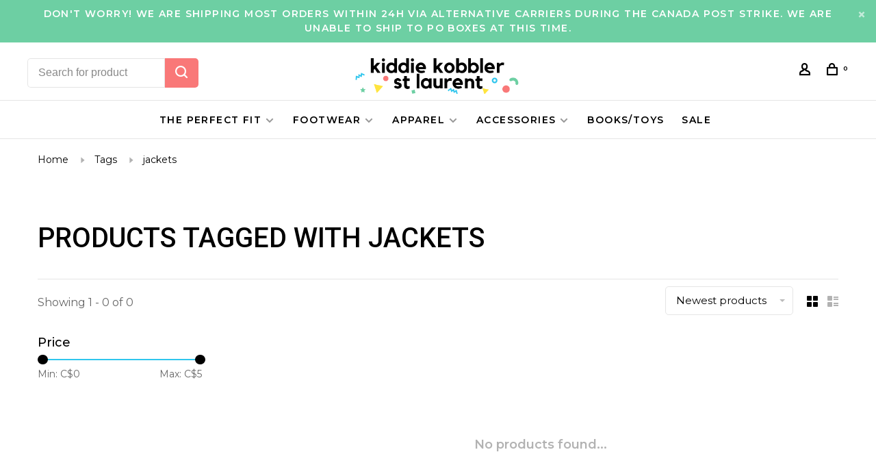

--- FILE ---
content_type: text/html;charset=utf-8
request_url: https://www.kiddiekobblerstlaurent.ca/tags/jackets/
body_size: 9491
content:
<!DOCTYPE html>
<html lang="en">
 <head>
 
  
 <meta charset="utf-8"/>
<!-- [START] 'blocks/head.rain' -->
<!--

  (c) 2008-2025 Lightspeed Netherlands B.V.
  http://www.lightspeedhq.com
  Generated: 23-11-2025 @ 13:27:43

-->
<link rel="canonical" href="https://www.kiddiekobblerstlaurent.ca/tags/jackets/"/>
<link rel="alternate" href="https://www.kiddiekobblerstlaurent.ca/index.rss" type="application/rss+xml" title="New products"/>
<meta name="robots" content="noodp,noydir"/>
<meta name="google-site-verification" content="OPkz2iYfXsjmp31sAs6mFzCBp6_EEhUZdZPnpde90iQ"/>
<meta property="og:url" content="https://www.kiddiekobblerstlaurent.ca/tags/jackets/?source=facebook"/>
<meta property="og:site_name" content="Kiddie Kobbler St Laurent"/>
<meta property="og:title" content="jackets"/>
<meta property="og:description" content="Curbside pickup and free delivery over $150.  Specialty children&#039;s shoe store in Ottawa. Shop now for baby shoes, kid&#039;s shoes and kid&#039;s sandals from great brand"/>
<script src="https://www.powr.io/powr.js?external-type=lightspeed"></script>
<script src="https://www.googletagmanager.com/gtag/js?id=AW-821428233"></script>
<script>
window.dataLayer = window.dataLayer || [];
    function gtag(){dataLayer.push(arguments);}
    gtag('js', new Date());

    gtag('config', 'AW-821428233');
</script>
<script>
<!-- Google tag (gtag.js) -->
<script async src="https://www.googletagmanager.com/gtag/js?id=G-TNDRDDTPSP"></script>
<script>
    window.dataLayer = window.dataLayer || [];
    function gtag(){dataLayer.push(arguments);}
    gtag('js', new Date());

    gtag('config', 'G-TNDRDDTPSP');
</script>
</script>
<!--[if lt IE 9]>
<script src="https://cdn.shoplightspeed.com/assets/html5shiv.js?2025-02-20"></script>
<![endif]-->
<!-- [END] 'blocks/head.rain' -->
  	<meta property="og:image" content="https://cdn.shoplightspeed.com/shops/622329/themes/9682/v/262217/assets/social-media-image.jpg?20210524091722">
  
  
  
  <title>jackets - Kiddie Kobbler St Laurent</title>
 <meta name="description" content="Curbside pickup and free delivery over $150.  Specialty children&#039;s shoe store in Ottawa. Shop now for baby shoes, kid&#039;s shoes and kid&#039;s sandals from great brand" />
 <meta name="keywords" content="jackets, shoes, kids shoes, childrens shoes, baby shoes, first shoes, walking shoes, bogs, hunter, stride rite, ottawa shoe store, kiddie kobbler, baby boots, kids sandals, childrens sandals, kids boots, asics, Stride rite" />
 <meta http-equiv="X-UA-Compatible" content="ie=edge">
 <meta name="apple-mobile-web-app-capable" content="yes">
 <meta name="apple-mobile-web-app-status-bar-style" content="black">
 <meta name="viewport" content="width=device-width, initial-scale=1, maximum-scale=1, user-scalable=0"/>
 
  <link rel="apple-touch-icon" sizes="180x180" href="https://cdn.shoplightspeed.com/shops/622329/themes/9682/v/262217/assets/apple-touch-icon.png?20210524091722">
  <link rel="shortcut icon" href="https://cdn.shoplightspeed.com/shops/622329/themes/9682/v/262217/assets/favicon.ico?20210524091722" type="image/x-icon" />
 
 <link rel="preconnect" href="https://fonts.googleapis.com">
<link rel="preconnect" href="https://fonts.gstatic.com" crossorigin>
<link href='//fonts.googleapis.com/css?family=Montserrat:400,400i,300,500,600,700,700i,800,900|Roboto:400,400i,300,500,600,700,700i,800,900&display=swap' rel='stylesheet' type='text/css'>
   
 <link rel="preload" as="font" type="font/woff2" crossorigin href="https://cdn.shoplightspeed.com/shops/622329/themes/9682/assets/nucleo-mini.woff2?2025092900441120201228154125"/>
 
 <link rel='preload' as='style' href="https://cdn.shoplightspeed.com/assets/gui-2-0.css?2025-02-20" />
 <link rel="stylesheet" href="https://cdn.shoplightspeed.com/assets/gui-2-0.css?2025-02-20" />
 
 <link rel='preload' as='style' href="https://cdn.shoplightspeed.com/assets/gui-responsive-2-0.css?2025-02-20" /> 
 <link rel="stylesheet" href="https://cdn.shoplightspeed.com/assets/gui-responsive-2-0.css?2025-02-20" /> 
 
 <link rel="preload" as="style" href="https://cdn.shoplightspeed.com/shops/622329/themes/9682/assets/style.css?2025092900441120201228154125">
 <link rel="stylesheet" href="https://cdn.shoplightspeed.com/shops/622329/themes/9682/assets/style.css?2025092900441120201228154125">
 
 <link rel="preload" as="style" href="https://cdn.shoplightspeed.com/shops/622329/themes/9682/assets/settings.css?2025092900441120201228154125">
 <link rel="stylesheet" href="https://cdn.shoplightspeed.com/shops/622329/themes/9682/assets/settings.css?2025092900441120201228154125" />
 
 <link rel="preload" as="style" href="https://cdn.shoplightspeed.com/shops/622329/themes/9682/assets/custom.css?2025092900441120201228154125">
 <link rel="stylesheet" href="https://cdn.shoplightspeed.com/shops/622329/themes/9682/assets/custom.css?2025092900441120201228154125" />
 
 <link rel="preload" as="script" href="//ajax.googleapis.com/ajax/libs/jquery/3.0.0/jquery.min.js">
 <script src="//ajax.googleapis.com/ajax/libs/jquery/3.0.0/jquery.min.js"></script>
 <script>
 	if( !window.jQuery ) document.write('<script src="https://cdn.shoplightspeed.com/shops/622329/themes/9682/assets/jquery-3.0.0.min.js?2025092900441120201228154125"><\/script>');
 </script>
 
 <link rel="preload" as="script" href="//cdn.jsdelivr.net/npm/js-cookie@2/src/js.cookie.min.js">
 <script src="//cdn.jsdelivr.net/npm/js-cookie@2/src/js.cookie.min.js"></script>
 
 <link rel="preload" as="script" href="https://cdn.shoplightspeed.com/assets/gui.js?2025-02-20">
 <script src="https://cdn.shoplightspeed.com/assets/gui.js?2025-02-20"></script>
 
 <link rel="preload" as="script" href="https://cdn.shoplightspeed.com/assets/gui-responsive-2-0.js?2025-02-20">
 <script src="https://cdn.shoplightspeed.com/assets/gui-responsive-2-0.js?2025-02-20"></script>
 
 <link rel="preload" as="script" href="https://cdn.shoplightspeed.com/shops/622329/themes/9682/assets/scripts-min.js?2025092900441120201228154125">
 <script src="https://cdn.shoplightspeed.com/shops/622329/themes/9682/assets/scripts-min.js?2025092900441120201228154125"></script>
 
 <link rel="preconnect" href="https://ajax.googleapis.com">
		<link rel="preconnect" href="https://cdn.webshopapp.com/">
		<link rel="preconnect" href="https://cdn.webshopapp.com/">	
		<link rel="preconnect" href="https://fonts.googleapis.com">
		<link rel="preconnect" href="https://fonts.gstatic.com" crossorigin>
		<link rel="dns-prefetch" href="https://ajax.googleapis.com">
		<link rel="dns-prefetch" href="https://cdn.webshopapp.com/">
		<link rel="dns-prefetch" href="https://cdn.webshopapp.com/">	
		<link rel="dns-prefetch" href="https://fonts.googleapis.com">
		<link rel="dns-prefetch" href="https://fonts.gstatic.com" crossorigin>
 
    
  
  
 </head>
 <body class=" navigation-uppercase rounded-corners site-width-large product-images-format-square title-mode-left product-title-mode-left ajax-cart price-per-unit page-jackets">
 
  
 <div class="page-content">
 
       
   	
    
     			  			    
     
     
 <script>
 var product_image_size = '974x974x1',
 product_image_size_mobile = '330x330x1',
 product_image_thumb = '132x132x1',
 product_in_stock_label = 'In stock',
 product_backorder_label = 'Available in warehouse - we aim to have these products shipped out, or ready for pickup within 5 business days. Some products will ship much faster.',
 		product_out_of_stock_label = 'Out of stock',
 product_multiple_variant_label = 'View all product options',
 show_variant_picker = 1,
 display_variant_picker_on = 'all',
 show_newsletter_promo_popup = 0,
 newsletter_promo_delay = '10000',
 newsletter_promo_hide_until = '7',
 notification_bar_hide_until = '0',
 		currency_format = 'C$',
   shop_lang = 'us',
 number_format = '0,0.00',
 		shop_url = 'https://www.kiddiekobblerstlaurent.ca/',
 shop_id = '622329',
 	readmore = 'Read more';
 	search_url = "https://www.kiddiekobblerstlaurent.ca/search/",
  static_url = 'https://cdn.shoplightspeed.com/shops/622329/',
 search_empty = 'No products found',
 view_all_results = 'View all results',
 	priceStatus = 'enabled',
     mobileDevice = false;
 	</script>
			
 
<div class="mobile-nav-overlay"></div>

	<div class="top-bar top-bar-closeable" style="display: none;">Don't worry! We are shipping most orders within 24h via alternative carriers during the Canada Post strike. We are unable to ship to PO boxes at this time.<a href="#" class="close-top-bar"><span class="nc-icon-mini ui-2_small-remove"></span></a></div>

<div class="header-wrapper">
<div class="header-sticky-placeholder"></div>

<header class="site-header site-header-lg menu-bottom-layout menu-bottom-layout-center header-sticky has-search-bar">
  <div class="site-header-main-wrapper">
        
    	    		<nav class="secondary-nav nav-style secondary-nav-left">
                    <ul>
            <li>
              <div class="search-header search-header-minimal">
                <form action="https://www.kiddiekobblerstlaurent.ca/search/" method="get" id="searchForm" class="ajax-enabled">
                  <input type="text" name="q" autocomplete="off" value="" placeholder="Search for product">
                  <a href="#" class="button button-sm" onclick="$('#searchForm').submit()"><span class="nc-icon-mini ui-1_zoom"></span><span class="nc-icon-mini loader_circle-04 spin"></span></a>
                  <div class="search-results"></div>
                </form>
              </div>
            </li>
          </ul>
                  </nav>
    	    
    <a href="https://www.kiddiekobblerstlaurent.ca/" class="logo logo-lg logo-center">
              <img src="https://cdn.shoplightspeed.com/shops/622329/themes/9682/v/262217/assets/logo.png?20210524091722" alt="Kiddie Kobbler St Laurent" class="logo-image">
                </a>

        
    
    <nav class="secondary-nav nav-style">
      <ul>
        
                
        
        
                     
        
        <li class="menu-item-desktop-only menu-item-account">
                    <a href="#" title="Account" data-featherlight="#loginModal" data-featherlight-variant="featherlight-login"><span class="nc-icon-mini users_single-body"></span></a>
                  </li>

        
        
        <li>
          <a href="#" title="Cart" class="cart-trigger"><span class="nc-icon-mini shopping_bag-20"></span><sup>0</sup></a>
        </li>

                
      </ul>
      
      
      <a class="burger" title="Menu">
        <span></span>
      </a>

    </nav>
  </div>
  
    	<div class="main-nav-wrapper">
      <nav class="main-nav nav-style">
  <ul>

        	
    
                  <li class="has-child locations-menu-item ">
        <a href="https://www.kiddiekobblerstlaurent.ca/blogs/howto/online/">The Perfect Fit</a>
        <button class="mobile-menu-subopen"><span class="nc-icon-mini arrows-3_small-down"></span></button>
        <ul class="">
          <li>
            <div class="row">
                                                                  <div class="col-xs-6 col-md-6">
                                          <a href="https://www.kiddiekobblerstlaurent.ca/service/measuring-help/" title="Sizing Help" class="header-cta-block">
                                        <img src="data:image/svg+xml;charset=utf-8,%3Csvg xmlns%3D'http%3A%2F%2Fwww.w3.org%2F2000%2Fsvg' viewBox%3D'0 0 724 484'%2F%3E" data-src="https://cdn.shoplightspeed.com/shops/622329/themes/9682/v/262217/assets/header-cta-1.jpg?20210524091722" alt="Sizing Help" class="lazy-cta" width="724" height="484">
                    <div>
                      <div class="location-title">Sizing Help</div>
                      <div class="location-subtitle">tools for the perfect fit</div>
                    </div>
                                          </a>
                                              
                  </div>
                                                                                  <div class="col-xs-6 col-md-6">
                                          <a href="https://www.kiddiekobblerstlaurent.ca/blogs/howto/winter/" title="Winter Boot Size Guide" class="header-cta-block">
                                        <img src="data:image/svg+xml;charset=utf-8,%3Csvg xmlns%3D'http%3A%2F%2Fwww.w3.org%2F2000%2Fsvg' viewBox%3D'0 0 724 484'%2F%3E" data-src="https://cdn.shoplightspeed.com/shops/622329/themes/9682/v/314767/assets/header-cta-2.jpg?20210916220958" alt="Winter Boot Size Guide" class="lazy-cta" width="724" height="484">
                    <div>
                      <div class="location-title">Winter Boot Size Guide</div>
                      <div class="location-subtitle">how to size your child for boots</div>
                    </div>
                                          </a>
                                              
                  </div>
                                                                                  </div><div class="row m-t-15">
                                    <div class="col-xs-6 col-md-6">
                                          <a href="https://www.kiddiekobblerstlaurent.ca/service/in-store-shopping/" title="Shop In-Store" class="header-cta-block">
                                        <img src="data:image/svg+xml;charset=utf-8,%3Csvg xmlns%3D'http%3A%2F%2Fwww.w3.org%2F2000%2Fsvg' viewBox%3D'0 0 724 484'%2F%3E" data-src="https://cdn.shoplightspeed.com/shops/622329/themes/9682/v/262219/assets/header-cta-3.jpg?20210524091923" alt="Shop In-Store" class="lazy-cta" width="724" height="484">
                    <div>
                      <div class="location-title">Shop In-Store</div>
                      <div class="location-subtitle">current hours, private appointmets, and more!</div>
                    </div>
                                          </a>
                                              
                  </div>
                                                                                  <div class="col-xs-6 col-md-6">
                                          <a href="https://www.kiddiekobblerstlaurent.ca/blogs/howto/online" title="Shopping for Kids Shoes Online" class="header-cta-block">
                                        <img src="data:image/svg+xml;charset=utf-8,%3Csvg xmlns%3D'http%3A%2F%2Fwww.w3.org%2F2000%2Fsvg' viewBox%3D'0 0 724 484'%2F%3E" data-src="https://cdn.shoplightspeed.com/shops/622329/themes/9682/v/262220/assets/header-cta-4.jpg?20210524092005" alt="Shopping for Kids Shoes Online" class="lazy-cta" width="724" height="484">
                    <div>
                      <div class="location-title">Shopping for Kids Shoes Online</div>
                      <div class="location-subtitle">from sizing to width to checking the fit</div>
                    </div>
                                          </a>
                                              
                  </div>
                              
            </div>
          </li>
        </ul>
      </li>
            
            	
    
                  <li class="menu-item-category-1221069 has-child">
        <a href="https://www.kiddiekobblerstlaurent.ca/footwear/">Footwear</a>
        <button class="mobile-menu-subopen"><span class="nc-icon-mini arrows-3_small-down"></span></button>                <ul class="">
                                <li class="subsubitem">
              <a class="underline-hover" href="https://www.kiddiekobblerstlaurent.ca/footwear/walking-shoes/" title="Walking Shoes">Walking Shoes</a>
                                        </li>
                      <li class="subsubitem">
              <a class="underline-hover" href="https://www.kiddiekobblerstlaurent.ca/footwear/winter-boots/" title="Winter Boots">Winter Boots</a>
                                        </li>
                      <li class="subsubitem has-child">
              <a class="underline-hover" href="https://www.kiddiekobblerstlaurent.ca/footwear/athletic-shoes/" title="Athletic Shoes">Athletic Shoes</a>
              <button class="mobile-menu-subopen"><span class="nc-icon-mini arrows-3_small-down"></span></button>                            <ul class="">
                                  <li class="subsubitem">
                    <a class="underline-hover" href="https://www.kiddiekobblerstlaurent.ca/footwear/athletic-shoes/lace-up/" title="Lace-Up">Lace-Up</a>
                  </li>
                                  <li class="subsubitem">
                    <a class="underline-hover" href="https://www.kiddiekobblerstlaurent.ca/footwear/athletic-shoes/velcro/" title="Velcro">Velcro</a>
                  </li>
                                  <li class="subsubitem">
                    <a class="underline-hover" href="https://www.kiddiekobblerstlaurent.ca/footwear/athletic-shoes/slip-on/" title="Slip-On">Slip-On</a>
                  </li>
                              </ul>
                          </li>
                      <li class="subsubitem">
              <a class="underline-hover" href="https://www.kiddiekobblerstlaurent.ca/footwear/rain-boots/" title="Rain Boots">Rain Boots</a>
                                        </li>
                      <li class="subsubitem">
              <a class="underline-hover" href="https://www.kiddiekobblerstlaurent.ca/footwear/hikers/" title="Hikers">Hikers</a>
                                        </li>
                      <li class="subsubitem has-child">
              <a class="underline-hover" href="https://www.kiddiekobblerstlaurent.ca/footwear/dress-shoes/" title="Dress Shoes">Dress Shoes</a>
              <button class="mobile-menu-subopen"><span class="nc-icon-mini arrows-3_small-down"></span></button>                            <ul class="">
                                  <li class="subsubitem">
                    <a class="underline-hover" href="https://www.kiddiekobblerstlaurent.ca/footwear/dress-shoes/uniform-shoes/" title="Uniform Shoes">Uniform Shoes</a>
                  </li>
                                  <li class="subsubitem">
                    <a class="underline-hover" href="https://www.kiddiekobblerstlaurent.ca/footwear/dress-shoes/flats-and-mary-janes/" title="Flats and Mary-Janes">Flats and Mary-Janes</a>
                  </li>
                                  <li class="subsubitem">
                    <a class="underline-hover" href="https://www.kiddiekobblerstlaurent.ca/footwear/dress-shoes/dress-boots/" title="Dress Boots">Dress Boots</a>
                  </li>
                                  <li class="subsubitem">
                    <a class="underline-hover" href="https://www.kiddiekobblerstlaurent.ca/footwear/dress-shoes/boys-casual-shoes/" title="Boy&#039;s Casual Shoes">Boy&#039;s Casual Shoes</a>
                  </li>
                              </ul>
                          </li>
                      <li class="subsubitem">
              <a class="underline-hover" href="https://www.kiddiekobblerstlaurent.ca/footwear/slippers/" title="Slippers">Slippers</a>
                                        </li>
                      <li class="subsubitem">
              <a class="underline-hover" href="https://www.kiddiekobblerstlaurent.ca/footwear/dance-shoes/" title="Dance Shoes">Dance Shoes</a>
                                        </li>
                      <li class="subsubitem has-child">
              <a class="underline-hover" href="https://www.kiddiekobblerstlaurent.ca/footwear/sandals/" title="Sandals">Sandals</a>
              <button class="mobile-menu-subopen"><span class="nc-icon-mini arrows-3_small-down"></span></button>                            <ul class="">
                                  <li class="subsubitem">
                    <a class="underline-hover" href="https://www.kiddiekobblerstlaurent.ca/footwear/sandals/open-toe/" title="Open Toe">Open Toe</a>
                  </li>
                                  <li class="subsubitem">
                    <a class="underline-hover" href="https://www.kiddiekobblerstlaurent.ca/footwear/sandals/slides-and-flip-flops/" title="Slides and Flip-Flops">Slides and Flip-Flops</a>
                  </li>
                                  <li class="subsubitem">
                    <a class="underline-hover" href="https://www.kiddiekobblerstlaurent.ca/footwear/sandals/closed-toe/" title="Closed Toe">Closed Toe</a>
                  </li>
                              </ul>
                          </li>
                      <li class="subsubitem">
              <a class="underline-hover" href="https://www.kiddiekobblerstlaurent.ca/footwear/water-shoes/" title="Water Shoes">Water Shoes</a>
                                        </li>
                      <li class="subsubitem">
              <a class="underline-hover" href="https://www.kiddiekobblerstlaurent.ca/footwear/soccer-cleats-gear/" title="Soccer Cleats + Gear">Soccer Cleats + Gear</a>
                                        </li>
                  </ul>
              </li>
            <li class="menu-item-category-1221083 has-child">
        <a href="https://www.kiddiekobblerstlaurent.ca/apparel/">Apparel</a>
        <button class="mobile-menu-subopen"><span class="nc-icon-mini arrows-3_small-down"></span></button>                <ul class="">
                                <li class="subsubitem">
              <a class="underline-hover" href="https://www.kiddiekobblerstlaurent.ca/apparel/socks/" title="Socks">Socks</a>
                                        </li>
                      <li class="subsubitem">
              <a class="underline-hover" href="https://www.kiddiekobblerstlaurent.ca/apparel/sun-hats/" title="Sun Hats">Sun Hats</a>
                                        </li>
                      <li class="subsubitem">
              <a class="underline-hover" href="https://www.kiddiekobblerstlaurent.ca/apparel/rain-coats/" title="Rain Coats">Rain Coats</a>
                                        </li>
                      <li class="subsubitem">
              <a class="underline-hover" href="https://www.kiddiekobblerstlaurent.ca/apparel/splash-pants/" title="Splash Pants">Splash Pants</a>
                                        </li>
                      <li class="subsubitem has-child">
              <a class="underline-hover" href="https://www.kiddiekobblerstlaurent.ca/apparel/winter-accessories/" title="Winter Accessories">Winter Accessories</a>
              <button class="mobile-menu-subopen"><span class="nc-icon-mini arrows-3_small-down"></span></button>                            <ul class="">
                                  <li class="subsubitem">
                    <a class="underline-hover" href="https://www.kiddiekobblerstlaurent.ca/apparel/winter-accessories/winter-hats/" title="Winter Hats">Winter Hats</a>
                  </li>
                                  <li class="subsubitem">
                    <a class="underline-hover" href="https://www.kiddiekobblerstlaurent.ca/apparel/winter-accessories/mittens/" title="Mittens">Mittens</a>
                  </li>
                                  <li class="subsubitem">
                    <a class="underline-hover" href="https://www.kiddiekobblerstlaurent.ca/apparel/winter-accessories/gloves/" title="Gloves">Gloves</a>
                  </li>
                                  <li class="subsubitem">
                    <a class="underline-hover" href="https://www.kiddiekobblerstlaurent.ca/apparel/winter-accessories/neck-warmers/" title="Neck Warmers">Neck Warmers</a>
                  </li>
                              </ul>
                          </li>
                      <li class="subsubitem">
              <a class="underline-hover" href="https://www.kiddiekobblerstlaurent.ca/apparel/dancewear/" title="Dancewear">Dancewear</a>
                                        </li>
                      <li class="subsubitem">
              <a class="underline-hover" href="https://www.kiddiekobblerstlaurent.ca/apparel/robes/" title="Robes">Robes</a>
                                        </li>
                      <li class="subsubitem">
              <a class="underline-hover" href="https://www.kiddiekobblerstlaurent.ca/apparel/snowpants-jackets/" title="Snowpants + Jackets">Snowpants + Jackets</a>
                                        </li>
                  </ul>
              </li>
            <li class="menu-item-category-1221102 has-child">
        <a href="https://www.kiddiekobblerstlaurent.ca/accessories/">Accessories</a>
        <button class="mobile-menu-subopen"><span class="nc-icon-mini arrows-3_small-down"></span></button>                <ul class="">
                                <li class="subsubitem">
              <a class="underline-hover" href="https://www.kiddiekobblerstlaurent.ca/accessories/sunglasses/" title="Sunglasses">Sunglasses</a>
                                        </li>
                      <li class="subsubitem">
              <a class="underline-hover" href="https://www.kiddiekobblerstlaurent.ca/accessories/umbrellas/" title="Umbrellas">Umbrellas</a>
                                        </li>
                      <li class="subsubitem">
              <a class="underline-hover" href="https://www.kiddiekobblerstlaurent.ca/accessories/joybees-popinz/" title="Joybees Popinz">Joybees Popinz</a>
                                        </li>
                      <li class="subsubitem">
              <a class="underline-hover" href="https://www.kiddiekobblerstlaurent.ca/accessories/face-masks/" title="Face Masks">Face Masks</a>
                                        </li>
                      <li class="subsubitem">
              <a class="underline-hover" href="https://www.kiddiekobblerstlaurent.ca/accessories/bags/" title="Bags">Bags</a>
                                        </li>
                      <li class="subsubitem">
              <a class="underline-hover" href="https://www.kiddiekobblerstlaurent.ca/accessories/hair-accessories/" title="Hair Accessories">Hair Accessories</a>
                                        </li>
                      <li class="subsubitem">
              <a class="underline-hover" href="https://www.kiddiekobblerstlaurent.ca/accessories/laces/" title="Laces">Laces</a>
                                        </li>
                      <li class="subsubitem">
              <a class="underline-hover" href="https://www.kiddiekobblerstlaurent.ca/accessories/insoles/" title="Insoles">Insoles</a>
                                        </li>
                      <li class="subsubitem">
              <a class="underline-hover" href="https://www.kiddiekobblerstlaurent.ca/accessories/winter-boot-liners/" title="Winter Boot Liners">Winter Boot Liners</a>
                                        </li>
                  </ul>
              </li>
            <li class="menu-item-category-2914920">
        <a href="https://www.kiddiekobblerstlaurent.ca/books-toys/">Books/Toys</a>
                      </li>
            
            	
    
            <li class="">
        <a href="https://www.kiddiekobblerstlaurent.ca/collection/offers/" title="Sale">
          Sale
        </a>
      </li>
      
            	
            	
        

    <li class="menu-item-mobile-only m-t-30">
            <a href="#" title="Account" data-featherlight="#loginModal">Login / Register</a>
          </li>

    
             

  </ul>
</nav>      
        	</div>
    
</header>
  
</div>
 <div itemscope itemtype="http://schema.org/BreadcrumbList">
	<div itemprop="itemListElement" itemscope itemtype="http://schema.org/ListItem">
 <a itemprop="item" href="https://www.kiddiekobblerstlaurent.ca/"><span itemprop="name" content="Home"></span></a>
 <meta itemprop="position" content="1" />
 </div>
  	<div itemprop="itemListElement" itemscope itemtype="http://schema.org/ListItem">
 <a itemprop="item" href="https://www.kiddiekobblerstlaurent.ca/tags/"><span itemprop="name" content="Tags"></span></a>
 <meta itemprop="position" content="2" />
 </div>
  	<div itemprop="itemListElement" itemscope itemtype="http://schema.org/ListItem">
 <a itemprop="item" href="https://www.kiddiekobblerstlaurent.ca/tags/jackets/"><span itemprop="name" content="jackets"></span></a>
 <meta itemprop="position" content="3" />
 </div>
 </div>

 <div class="cart-sidebar-container">
  <div class="cart-sidebar">
    <button class="cart-sidebar-close" aria-label="Close">✕</button>
    <div class="cart-sidebar-title">
      <h5>Cart</h5>
      <p><span class="item-qty"></span> Items</p>
    </div>
    
    <div class="cart-sidebar-body">
        
      <div class="no-cart-products">No products found...</div>
      
    </div>
    
      </div>
</div> <!-- Login Modal -->
<div class="modal-lighbox login-modal" id="loginModal">
  <div class="row">
    <div class="col-sm-12 m-b-30 login-row">
      <h4>Login</h4>
      <p>Log in if you have an account</p>
      <form action="https://www.kiddiekobblerstlaurent.ca/account/loginPost/?return=https%3A%2F%2Fwww.kiddiekobblerstlaurent.ca%2Ftags%2Fjackets%2F" method="post">
        <input type="hidden" name="key" value="72f71b5fce57a30f4d8b43ad4f2d3e80" />
        <div class="form-row">
          <input type="text" name="email" autocomplete="on" placeholder="Email address" class="required" />
        </div>
        <div class="form-row">
          <input type="password" name="password" autocomplete="on" placeholder="Password" class="required" />
        </div>
        <div class="">
          <a class="button button-block popup-validation m-b-15" href="javascript:;" title="Login">Login</a>
                  </div>
      </form>
      <p class="m-b-0 m-t-10">Dont have an account? <a href="https://www.kiddiekobblerstlaurent.ca/account/register/" class="bold underline">Register</a></p>
    </div>
  </div>
  <div class="text-center forgot-password">
    <a class="forgot-pw" href="https://www.kiddiekobblerstlaurent.ca/account/password/">Forgot your password?</a>
  </div>
</div> 
 <main class="main-content">
  		

<div class="container container-lg relative collection-header-hero">
  <div class="product-top-bar">
        <!-- Breadcrumbs -->
    <div class="breadcrumbs">
      <a href="https://www.kiddiekobblerstlaurent.ca/" title="Home">Home</a>
            <i class="nc-icon-mini arrows-1_small-triangle-right"></i><a href="https://www.kiddiekobblerstlaurent.ca/tags/">Tags</a>
            <i class="nc-icon-mini arrows-1_small-triangle-right"></i><a class="last" href="https://www.kiddiekobblerstlaurent.ca/tags/jackets/">jackets</a>
          </div>
      </div>
  <!-- Collection Intro -->
  
  <div class="collection-header-wrapper">

    
    <div class="collection-title-content">
      <h1 class="page-title">Products tagged with jackets</h1>
          </div>
  </div>
  
</div>

<div class="container container-lg">
  
    
  <div class="collection-products collection-products-sidebar" id="collection-page">
    
        	
    
    		<div class="collection-top">
          <div class="collection-top-wrapper">
            
            <div class="results-info hint-text">Showing 1 - 0 of 0</div>
            
                      
          
            <form action="https://www.kiddiekobblerstlaurent.ca/tags/jackets/" method="get" id="filter_form_top" class="inline">
                            <input type="hidden" name="limit" value="21" id="filter_form_limit_top" />
                            <input type="hidden" name="sort" value="newest" id="filter_form_sort_top" />
              <input type="hidden" name="max" value="5" id="filter_form_max_top" />
              <input type="hidden" name="min" value="0" id="filter_form_min_top" />

              <div class="collection-actions m-r-20 sm-m-r-0">
                <select name="sort" onchange="$('#filter_form_top').submit();" class="selectric-minimal">
                                <option value="popular">Most viewed</option>
                                <option value="newest" selected="selected">Newest products</option>
                                <option value="lowest">Lowest price</option>
                                <option value="highest">Highest price</option>
                                <option value="asc">Name ascending</option>
                                <option value="desc">Name descending</option>
                                </select>
                              </div>
            </form>
            
                        <a href="#" class="button show-filter-trigger"><span class="nc-icon-mini ui-1_ui-04"></span>More filters</a>
            
            <div class="grid-list">
              <a href="#" class="grid-switcher-item active" data-value="grid">
                <i class="nc-icon-mini ui-2_grid-45"></i>
              </a>
              <a href="#" class="grid-switcher-item" data-value="list">
                <i class="nc-icon-mini nc-icon-mini ui-2_paragraph"></i>
              </a>
            </div>

          </div>
          
    		</div>
    
          
    		<div class="collection-sidebar">
          <div class="collection-sidebar-wrapper">
            <button class="filter-close-mobile" aria-label="Close">✕</button>
            <form action="https://www.kiddiekobblerstlaurent.ca/tags/jackets/" method="get" id="sidebar_filters">
              <input type="hidden" name="mode" value="grid" id="filter_form_mode_side" />
              <input type="hidden" name="limit" value="21" id="filter_form_limit_side" />
              <input type="hidden" name="sort" value="newest" id="filter_form_sort_side" />
              <input type="hidden" name="max" value="5" id="filter_form_max_2_side" />
              <input type="hidden" name="min" value="0" id="filter_form_min_2_side" />

              <div class="sidebar-filters">
                
                                                
                  
                  <div class="filter-wrap" id="priceFilters">
                    <div class="filter-title">Price</div>
                    <div class="filter-item">
                      <div class="price-filter">
                        <div class="sidebar-filter-slider">
                          <div class="collection-filter-price price-filter-2"></div>
                        </div>
                        <div class="price-filter-range">
                          <div class="row">
                            <div class="col-xs-6">
                              <div class="min">Min: C$<span>0</span></div>
                            </div>
                            <div class="col-xs-6 text-right">
                              <div class="max">Max: C$<span>5</span></div>
                            </div>
                          </div>
                        </div>
                      </div>
                    </div>
                  </div>
                
                                                                                                                                                                
                                  
                                                                                                                                                                                                                                                

                
                

              </div>
            </form>

            
          </div>
          </div>
      
    	    
        
    
    <div class="collection-content">

      <!--<div class="filter-open-wrapper">
      <a href="#" class="filter-open">
        <i class="nc-icon-mini ui-3_funnel-39 open-icon"></i>
        <i class="nc-icon-mini ui-1_simple-remove close-icon"></i>
      </a>
      <a href="#" class="filter-open-mobile">
        <i class="nc-icon-mini ui-3_funnel-39 open-icon"></i>
        <i class="nc-icon-mini ui-1_simple-remove close-icon"></i>
      </a>-->

      <!-- Product list -->
      <div class="products-list row">  
          
           
                    <div class="no-products-found col-xs-12">No products found...</div>
           
      </div>

      <div class="collection-sort">
        <form action="https://www.kiddiekobblerstlaurent.ca/tags/jackets/" method="get" id="filter_form_bottom">
          <input type="hidden" name="limit" value="21" id="filter_form_limit_bottom" />
          <input type="hidden" name="sort" value="newest" id="filter_form_sort_bottom" />
          <input type="hidden" name="max" value="5" id="filter_form_max_bottom" />
          <input type="hidden" name="min" value="0" id="filter_form_min_bottom" />

          <div class="row">

            <div class="col-md-12 text-center">
                          </div>

          </div>
        </form>
      </div>

    </div>
  </div>

    
</div>

<script type="text/javascript">
  $(function(){
    $('.grid-switcher-item').on('click', function(e) {
    	e.preventDefault();
      $('#filter_form_mode_side').val($(this).data('value')).parent('form').submit();
    });
    
    $('#collection-page input, #collection-page .collection-sort select').change(function(){
      $(this).closest('form').submit();
    });
    
    $(".collection-filter-price.price-filter-1").slider({
      range: true,
      min: 0,
      max: 5,
      values: [0, 5],
      step: 1,
      slide: function( event, ui){
    $('.price-filter-range .min span').html(ui.values[0]);
    $('.price-filter-range .max span').html(ui.values[1]);
    
    $('#filter_form_min_1_top, #filter_form_min_2_side').val(ui.values[0]);
    $('#filter_form_max_1_top, #filter_form_max_2_side').val(ui.values[1]);
  },
    stop: function(event, ui){
    $(this).closest('form').submit();
  }
    });
  $(".collection-filter-price.price-filter-2").slider({
      range: true,
      min: 0,
      max: 5,
      values: [0, 5],
      step: 1,
      slide: function( event, ui){
    $('.price-filter-range .min span').html(ui.values[0]);
    $('.price-filter-range .max span').html(ui.values[1]);
    
    $('#filter_form_min_1_top, #filter_form_min_2_side').val(ui.values[0]);
    $('#filter_form_max_1_top, #filter_form_max_2_side').val(ui.values[1]);
  },
    stop: function(event, ui){
    $(this).closest('form').submit();
  }
    });
  });
</script>  </main>
			
  <footer><div class="container container-lg"><div class="footer-elements-wrapper"><div class="footer-content footer-content-description"><div class="footer-contact-details" itemscope itemtype="http://schema.org/LocalBusiness"><meta itemprop="name" content="Kiddie Kobbler St Laurent" /><meta itemprop="image" content="https://cdn.shoplightspeed.com/shops/622329/themes/9682/v/262217/assets/logo.png?20210524091722" /><p itemprop="description">Kiddie Kobbler St Laurent is a specialty children's shoe store located in Ottawa. Since 1983, Rob "the Shoeman" and his team have fit thousands of children and their families for high-quality footwear.</p><div class="footer-phone"><a href="tel:(613) 746-6411"><span class="hint-text">Telephone: </span><span class="bold" itemprop="telephone">(613) 746-6411</span></a></div><div class="footer-email"><a href="/cdn-cgi/l/email-protection#2b42454d446b40424f4f424e40444949474e59585f474a5e594e455f05484a"><span class="hint-text">Email: </span><span class="bold" itemprop="email"><span class="__cf_email__" data-cfemail="5a33343c351a31333e3e333f31353838363f28292e363b2f283f342e74393b">[email&#160;protected]</span></span></a></div><div class="footer-address"><span class="hint-text">Address: </span><span class="bold"itemprop="address" >1177 St Laurent Blvd. Ottawa, ON. K1K 3B7.</span></div></div><div class="footer-menu footer-menu-social"><ul><li><a href="https://www.facebook.com/kiddiekobblerstlaurent" target="_blank" title="Facebook"><span class="nc-icon-mini social_logo-fb-simple"></span></a></li><li><a href="https://www.instagram.com/kiddiekobblerstlaurent/" target="_blank" title="Instagram Kiddie Kobbler St Laurent"><span class="nc-icon-mini social_logo-instagram"></span></a></li><li><a href="https://www.pinterest.com/kiddiekobblerstlaurent/" target="_blank" title="Pinterest"><span class="nc-icon-mini social_logo-pinterest"></span></a></li></ul></div></div><div class="footer-menu footer-menu-service"><ul><li><a href="https://www.kiddiekobblerstlaurent.ca/service/about/" title="About Us">About Us</a></li><li><a href="https://www.kiddiekobblerstlaurent.ca/service/general-terms-conditions/" title="General Terms &amp; Conditions">General Terms &amp; Conditions</a></li><li><a href="https://www.kiddiekobblerstlaurent.ca/service/privacy-policy/" title="Privacy Policy">Privacy Policy</a></li><li><a href="https://www.kiddiekobblerstlaurent.ca/service/shipping-returns/" title="Shipping &amp; Returns">Shipping &amp; Returns</a></li><li><a href="https://www.kiddiekobblerstlaurent.ca/service/" title="Get in Touch">Get in Touch</a></li><li><a href="https://www.kiddiekobblerstlaurent.ca/sitemap/" title="Sitemap">Sitemap</a></li><li><a href="https://www.kiddiekobblerstlaurent.ca/service/in-store-shopping/" title="Appointments and Store Hours">Appointments and Store Hours</a></li><li><a href="https://www.kiddiekobblerstlaurent.ca/service/measuring-help/" title="Measuring Help">Measuring Help</a></li><li><a href="https://www.kiddiekobblerstlaurent.ca/index.rss" title="RSS feed">RSS feed</a></li></ul></div><div class="footer-content"><p>Sign up for our newsletter and get the latest updates, news and product offers via email</p><form id="formNewsletter" class="newsletter-footer-form" action="https://www.kiddiekobblerstlaurent.ca/account/newsletter/" method="post"><input type="hidden" name="key" value="72f71b5fce57a30f4d8b43ad4f2d3e80" /><div class="form-row m-b-10"><input type="text" name="email" id="formNewsletterEmail" value="" placeholder="Your email address" required></div><div class="form-row"><a href="javascript:;" onclick="$('#formNewsletter').submit(); return false;" title="Subscribe" class="button button-block">Subscribe</a></div><p class="validation-note">By signing up, you agree to our Privacy Policy.</p></form></div><div class="footer-logo"><a href="https://www.kiddiekobblerstlaurent.ca/" title="Kiddie Kobbler St Laurent" class="logo logo-lg"><img data-src="https://cdn.shoplightspeed.com/shops/622329/themes/9682/v/262243/assets/footer-logo.png?20210524094420" alt="Kiddie Kobbler St Laurent" class="logo-image lazy"></a></div></div><div class="footer-bottom"><div class="copyright">
        © Copyright 2025 Kiddie Kobbler St Laurent
        
        
      </div><div class="payments"><a href="https://www.kiddiekobblerstlaurent.ca/service/payment-methods/" title="Credit Card"><img data-src="https://cdn.shoplightspeed.com/assets/icon-payment-creditcard.png?2025-02-20" alt="Credit Card" class="lazy" /></a><a href="https://www.kiddiekobblerstlaurent.ca/service/payment-methods/" title="MasterCard"><img data-src="https://cdn.shoplightspeed.com/assets/icon-payment-mastercard.png?2025-02-20" alt="MasterCard" class="lazy" /></a><a href="https://www.kiddiekobblerstlaurent.ca/service/payment-methods/" title="Visa"><img data-src="https://cdn.shoplightspeed.com/assets/icon-payment-visa.png?2025-02-20" alt="Visa" class="lazy" /></a><a href="https://www.kiddiekobblerstlaurent.ca/service/payment-methods/" title="American Express"><img data-src="https://cdn.shoplightspeed.com/assets/icon-payment-americanexpress.png?2025-02-20" alt="American Express" class="lazy" /></a><a href="https://www.kiddiekobblerstlaurent.ca/service/payment-methods/" title="PayPal"><img data-src="https://cdn.shoplightspeed.com/assets/icon-payment-paypalcp.png?2025-02-20" alt="PayPal" class="lazy" /></a></div></div></div></footer> <!-- [START] 'blocks/body.rain' -->
<script data-cfasync="false" src="/cdn-cgi/scripts/5c5dd728/cloudflare-static/email-decode.min.js"></script><script>
(function () {
  var s = document.createElement('script');
  s.type = 'text/javascript';
  s.async = true;
  s.src = 'https://www.kiddiekobblerstlaurent.ca/services/stats/pageview.js';
  ( document.getElementsByTagName('head')[0] || document.getElementsByTagName('body')[0] ).appendChild(s);
})();
</script>
  
<!-- Global site tag (gtag.js) - Google Analytics -->
<script async src="https://www.googletagmanager.com/gtag/js?id=G-TNDRDDTPSP"></script>
<script>
    window.dataLayer = window.dataLayer || [];
    function gtag(){dataLayer.push(arguments);}

        gtag('consent', 'default', {"ad_storage":"denied","ad_user_data":"denied","ad_personalization":"denied","analytics_storage":"denied","region":["AT","BE","BG","CH","GB","HR","CY","CZ","DK","EE","FI","FR","DE","EL","HU","IE","IT","LV","LT","LU","MT","NL","PL","PT","RO","SK","SI","ES","SE","IS","LI","NO","CA-QC"]});
    
    gtag('js', new Date());
    gtag('config', 'G-TNDRDDTPSP', {
        'currency': 'CAD',
                'country': 'CA'
    });

    </script>
  <script>
    !function(f,b,e,v,n,t,s)
    {if(f.fbq)return;n=f.fbq=function(){n.callMethod?
        n.callMethod.apply(n,arguments):n.queue.push(arguments)};
        if(!f._fbq)f._fbq=n;n.push=n;n.loaded=!0;n.version='2.0';
        n.queue=[];t=b.createElement(e);t.async=!0;
        t.src=v;s=b.getElementsByTagName(e)[0];
        s.parentNode.insertBefore(t,s)}(window, document,'script',
        'https://connect.facebook.net/en_US/fbevents.js');
    $(document).ready(function (){
        fbq('init', '546617906584802');
                fbq('track', 'PageView', []);
            });
</script>
<noscript>
    <img height="1" width="1" style="display:none" src="https://www.facebook.com/tr?id=546617906584802&ev=PageView&noscript=1"
    /></noscript>
<!-- [END] 'blocks/body.rain' -->
 
 </div>
 
                         
  
  <script src="https://cdn.shoplightspeed.com/shops/622329/themes/9682/assets/app.js?2025092900441120201228154125"></script>
 
  
  	
<!-- Facebook Pixel Code -->
<script>
!function(f,b,e,v,n,t,s){if(f.fbq)return;n=f.fbq=function(){n.callMethod?
n.callMethod.apply(n,arguments):n.queue.push(arguments)};if(!f._fbq)f._fbq=n;
n.push=n;n.loaded=!0;n.version='2.0';n.queue=[];t=b.createElement(e);t.async=!0;
t.src=v;s=b.getElementsByTagName(e)[0];s.parentNode.insertBefore(t,s)}(window,
document,'script','https://connect.facebook.net/en_US/fbevents.js');
 
fbq('init', '546617906584802');
 
fbq('track', 'PageView');
 
 
 
 
 
 
 </script>
<noscript><img height="1" width="1" style="display:none"
src="https://www.facebook.com/tr?id=546617906584802&ev=PageView&noscript=1"
/></noscript>
<!-- DO NOT MODIFY -->
<!-- End Facebook Pixel Code -->  
 <script>(function(){function c(){var b=a.contentDocument||a.contentWindow.document;if(b){var d=b.createElement('script');d.innerHTML="window.__CF$cv$params={r:'9a31016f6e76b965',t:'MTc2MzkwNDQ2My4wMDAwMDA='};var a=document.createElement('script');a.nonce='';a.src='/cdn-cgi/challenge-platform/scripts/jsd/main.js';document.getElementsByTagName('head')[0].appendChild(a);";b.getElementsByTagName('head')[0].appendChild(d)}}if(document.body){var a=document.createElement('iframe');a.height=1;a.width=1;a.style.position='absolute';a.style.top=0;a.style.left=0;a.style.border='none';a.style.visibility='hidden';document.body.appendChild(a);if('loading'!==document.readyState)c();else if(window.addEventListener)document.addEventListener('DOMContentLoaded',c);else{var e=document.onreadystatechange||function(){};document.onreadystatechange=function(b){e(b);'loading'!==document.readyState&&(document.onreadystatechange=e,c())}}}})();</script><script defer src="https://static.cloudflareinsights.com/beacon.min.js/vcd15cbe7772f49c399c6a5babf22c1241717689176015" integrity="sha512-ZpsOmlRQV6y907TI0dKBHq9Md29nnaEIPlkf84rnaERnq6zvWvPUqr2ft8M1aS28oN72PdrCzSjY4U6VaAw1EQ==" data-cf-beacon='{"rayId":"9a31016f6e76b965","version":"2025.9.1","serverTiming":{"name":{"cfExtPri":true,"cfEdge":true,"cfOrigin":true,"cfL4":true,"cfSpeedBrain":true,"cfCacheStatus":true}},"token":"8247b6569c994ee1a1084456a4403cc9","b":1}' crossorigin="anonymous"></script>
</body>
</html>

--- FILE ---
content_type: application/javascript; charset=UTF-8
request_url: https://www.kiddiekobblerstlaurent.ca/cdn-cgi/challenge-platform/h/b/scripts/jsd/13c98df4ef2d/main.js?
body_size: 4476
content:
window._cf_chl_opt={VnHPF6:'b'};~function(O3,b,E,a,G,A,Z,D){O3=X,function(R,J,OZ,O2,e,U){for(OZ={R:390,J:410,e:366,U:350,y:413,s:358,g:348,z:355,f:334,I:372,F:363,B:383,o:352},O2=X,e=R();!![];)try{if(U=parseInt(O2(OZ.R))/1*(-parseInt(O2(OZ.J))/2)+parseInt(O2(OZ.e))/3+parseInt(O2(OZ.U))/4*(parseInt(O2(OZ.y))/5)+parseInt(O2(OZ.s))/6*(parseInt(O2(OZ.g))/7)+parseInt(O2(OZ.z))/8*(parseInt(O2(OZ.f))/9)+parseInt(O2(OZ.I))/10*(-parseInt(O2(OZ.F))/11)+parseInt(O2(OZ.B))/12*(-parseInt(O2(OZ.o))/13),U===J)break;else e.push(e.shift())}catch(y){e.push(e.shift())}}(O,267819),b=this||self,E=b[O3(375)],a={},a[O3(376)]='o',a[O3(381)]='s',a[O3(451)]='u',a[O3(343)]='z',a[O3(409)]='n',a[O3(337)]='I',a[O3(411)]='b',G=a,b[O3(359)]=function(R,J,U,y,Oj,Od,OL,O8,g,z,I,F,B,o){if(Oj={R:397,J:385,e:387,U:397,y:447,s:351,g:435,z:435,f:448,I:335,F:332,B:423,o:402},Od={R:361,J:332,e:399},OL={R:429,J:362,e:432,U:395},O8=O3,J===null||J===void 0)return y;for(g=x(J),R[O8(Oj.R)][O8(Oj.J)]&&(g=g[O8(Oj.e)](R[O8(Oj.U)][O8(Oj.J)](J))),g=R[O8(Oj.y)][O8(Oj.s)]&&R[O8(Oj.g)]?R[O8(Oj.y)][O8(Oj.s)](new R[(O8(Oj.z))](g)):function(H,O9,T){for(O9=O8,H[O9(Od.R)](),T=0;T<H[O9(Od.J)];H[T]===H[T+1]?H[O9(Od.e)](T+1,1):T+=1);return H}(g),z='nAsAaAb'.split('A'),z=z[O8(Oj.f)][O8(Oj.I)](z),I=0;I<g[O8(Oj.F)];F=g[I],B=N(R,J,F),z(B)?(o=B==='s'&&!R[O8(Oj.B)](J[F]),O8(Oj.o)===U+F?s(U+F,B):o||s(U+F,J[F])):s(U+F,B),I++);return y;function s(H,T,O7){O7=X,Object[O7(OL.R)][O7(OL.J)][O7(OL.e)](y,T)||(y[T]=[]),y[T][O7(OL.U)](H)}},A=O3(443)[O3(428)](';'),Z=A[O3(448)][O3(335)](A),b[O3(346)]=function(R,J,Oy,OO,U,y,s,g){for(Oy={R:417,J:332,e:433,U:395,y:441},OO=O3,U=Object[OO(Oy.R)](J),y=0;y<U[OO(Oy.J)];y++)if(s=U[y],'f'===s&&(s='N'),R[s]){for(g=0;g<J[U[y]][OO(Oy.J)];-1===R[s][OO(Oy.e)](J[U[y]][g])&&(Z(J[U[y]][g])||R[s][OO(Oy.U)]('o.'+J[U[y]][g])),g++);}else R[s]=J[U[y]][OO(Oy.y)](function(z){return'o.'+z})},D=function(OB,OF,OI,Of,OX,J,e,U){return OB={R:379,J:364},OF={R:401,J:401,e:395,U:401,y:354,s:380,g:395,z:401},OI={R:332},Of={R:332,J:380,e:429,U:362,y:432,s:429,g:362,z:432,f:429,I:436,F:395,B:395,o:436,c:395,H:401,T:429,Q:362,n:432,K:395,l:436,h:395,v:401,C:395,i:395,M:395,W:354},OX=O3,J=String[OX(OB.R)],e={'h':function(y,Og){return Og={R:408,J:380},y==null?'':e.g(y,6,function(s,Ow){return Ow=X,Ow(Og.R)[Ow(Og.J)](s)})},'g':function(y,s,z,OS,I,F,B,o,H,T,Q,K,C,i,M,W,O0,O1){if(OS=OX,y==null)return'';for(F={},B={},o='',H=2,T=3,Q=2,K=[],C=0,i=0,M=0;M<y[OS(Of.R)];M+=1)if(W=y[OS(Of.J)](M),Object[OS(Of.e)][OS(Of.U)][OS(Of.y)](F,W)||(F[W]=T++,B[W]=!0),O0=o+W,Object[OS(Of.s)][OS(Of.g)][OS(Of.z)](F,O0))o=O0;else{if(Object[OS(Of.f)][OS(Of.g)][OS(Of.z)](B,o)){if(256>o[OS(Of.I)](0)){for(I=0;I<Q;C<<=1,i==s-1?(i=0,K[OS(Of.F)](z(C)),C=0):i++,I++);for(O1=o[OS(Of.I)](0),I=0;8>I;C=C<<1|1.52&O1,s-1==i?(i=0,K[OS(Of.B)](z(C)),C=0):i++,O1>>=1,I++);}else{for(O1=1,I=0;I<Q;C=C<<1.55|O1,s-1==i?(i=0,K[OS(Of.B)](z(C)),C=0):i++,O1=0,I++);for(O1=o[OS(Of.o)](0),I=0;16>I;C=C<<1|O1&1,i==s-1?(i=0,K[OS(Of.c)](z(C)),C=0):i++,O1>>=1,I++);}H--,0==H&&(H=Math[OS(Of.H)](2,Q),Q++),delete B[o]}else for(O1=F[o],I=0;I<Q;C=O1&1|C<<1.73,i==s-1?(i=0,K[OS(Of.c)](z(C)),C=0):i++,O1>>=1,I++);o=(H--,0==H&&(H=Math[OS(Of.H)](2,Q),Q++),F[O0]=T++,String(W))}if(''!==o){if(Object[OS(Of.T)][OS(Of.Q)][OS(Of.n)](B,o)){if(256>o[OS(Of.o)](0)){for(I=0;I<Q;C<<=1,s-1==i?(i=0,K[OS(Of.K)](z(C)),C=0):i++,I++);for(O1=o[OS(Of.l)](0),I=0;8>I;C=C<<1|1&O1,s-1==i?(i=0,K[OS(Of.h)](z(C)),C=0):i++,O1>>=1,I++);}else{for(O1=1,I=0;I<Q;C=C<<1|O1,s-1==i?(i=0,K[OS(Of.c)](z(C)),C=0):i++,O1=0,I++);for(O1=o[OS(Of.I)](0),I=0;16>I;C=O1&1|C<<1,i==s-1?(i=0,K[OS(Of.h)](z(C)),C=0):i++,O1>>=1,I++);}H--,0==H&&(H=Math[OS(Of.v)](2,Q),Q++),delete B[o]}else for(O1=F[o],I=0;I<Q;C=O1&1.95|C<<1.56,s-1==i?(i=0,K[OS(Of.C)](z(C)),C=0):i++,O1>>=1,I++);H--,H==0&&Q++}for(O1=2,I=0;I<Q;C=O1&1.85|C<<1,s-1==i?(i=0,K[OS(Of.i)](z(C)),C=0):i++,O1>>=1,I++);for(;;)if(C<<=1,i==s-1){K[OS(Of.M)](z(C));break}else i++;return K[OS(Of.W)]('')},'j':function(y,Op,OR){return Op={R:436},OR=OX,null==y?'':y==''?null:e.i(y[OR(OI.R)],32768,function(s,OJ){return OJ=OR,y[OJ(Op.R)](s)})},'i':function(y,s,z,Oe,I,F,B,o,H,T,Q,K,C,i,M,W,O1,O0){for(Oe=OX,I=[],F=4,B=4,o=3,H=[],K=z(0),C=s,i=1,T=0;3>T;I[T]=T,T+=1);for(M=0,W=Math[Oe(OF.R)](2,2),Q=1;W!=Q;O0=K&C,C>>=1,0==C&&(C=s,K=z(i++)),M|=Q*(0<O0?1:0),Q<<=1);switch(M){case 0:for(M=0,W=Math[Oe(OF.R)](2,8),Q=1;Q!=W;O0=K&C,C>>=1,C==0&&(C=s,K=z(i++)),M|=Q*(0<O0?1:0),Q<<=1);O1=J(M);break;case 1:for(M=0,W=Math[Oe(OF.J)](2,16),Q=1;W!=Q;O0=C&K,C>>=1,0==C&&(C=s,K=z(i++)),M|=(0<O0?1:0)*Q,Q<<=1);O1=J(M);break;case 2:return''}for(T=I[3]=O1,H[Oe(OF.e)](O1);;){if(i>y)return'';for(M=0,W=Math[Oe(OF.U)](2,o),Q=1;Q!=W;O0=C&K,C>>=1,0==C&&(C=s,K=z(i++)),M|=Q*(0<O0?1:0),Q<<=1);switch(O1=M){case 0:for(M=0,W=Math[Oe(OF.R)](2,8),Q=1;Q!=W;O0=K&C,C>>=1,0==C&&(C=s,K=z(i++)),M|=(0<O0?1:0)*Q,Q<<=1);I[B++]=J(M),O1=B-1,F--;break;case 1:for(M=0,W=Math[Oe(OF.R)](2,16),Q=1;W!=Q;O0=K&C,C>>=1,0==C&&(C=s,K=z(i++)),M|=Q*(0<O0?1:0),Q<<=1);I[B++]=J(M),O1=B-1,F--;break;case 2:return H[Oe(OF.y)]('')}if(F==0&&(F=Math[Oe(OF.J)](2,o),o++),I[O1])O1=I[O1];else if(O1===B)O1=T+T[Oe(OF.s)](0);else return null;H[Oe(OF.g)](O1),I[B++]=T+O1[Oe(OF.s)](0),F--,T=O1,F==0&&(F=Math[Oe(OF.z)](2,o),o++)}}},U={},U[OX(OB.J)]=e.h,U}(),j();function m(Oc,Ob,R,J,e,U){return Oc={R:398,J:424,e:414},Ob=O3,R=b[Ob(Oc.R)],J=3600,e=Math[Ob(Oc.J)](+atob(R.t)),U=Math[Ob(Oc.J)](Date[Ob(Oc.e)]()/1e3),U-e>J?![]:!![]}function L(R,J,On,OQ,OT,OH,OE,e,U){On={R:398,J:405,e:342,U:373,y:419,s:384,g:333,z:347,f:418,I:370,F:388,B:353,o:450,c:439,H:364,T:360},OQ={R:437},OT={R:415,J:415,e:378,U:430},OH={R:370},OE=O3,e=b[OE(On.R)],U=new b[(OE(On.J))](),U[OE(On.e)](OE(On.U),OE(On.y)+b[OE(On.s)][OE(On.g)]+OE(On.z)+e.r),e[OE(On.f)]&&(U[OE(On.I)]=5e3,U[OE(On.F)]=function(Oa){Oa=OE,J(Oa(OH.R))}),U[OE(On.B)]=function(OG){OG=OE,U[OG(OT.R)]>=200&&U[OG(OT.J)]<300?J(OG(OT.e)):J(OG(OT.U)+U[OG(OT.R)])},U[OE(On.o)]=function(OY){OY=OE,J(OY(OQ.R))},U[OE(On.c)](D[OE(On.H)](JSON[OE(On.T)](R)))}function X(t,w,S){return S=O(),X=function(R,J,e){return R=R-331,e=S[R],e},X(t,w)}function j(OM,Oi,Ov,Ox,R,J,e,U,y){if(OM={R:398,J:418,e:345,U:396,y:416,s:444,g:434,z:434},Oi={R:345,J:396,e:434},Ov={R:421},Ox=O3,R=b[Ox(OM.R)],!R)return;if(!m())return;(J=![],e=R[Ox(OM.J)]===!![],U=function(OA,s){if(OA=Ox,!J){if(J=!![],!m())return;s=k(),L(s.r,function(g){P(R,g)}),s.e&&d(OA(Ov.R),s.e)}},E[Ox(OM.e)]!==Ox(OM.U))?U():b[Ox(OM.y)]?E[Ox(OM.y)](Ox(OM.s),U):(y=E[Ox(OM.g)]||function(){},E[Ox(OM.z)]=function(Or){Or=Ox,y(),E[Or(Oi.R)]!==Or(Oi.J)&&(E[Or(Oi.e)]=y,U())})}function P(e,U,OW,Ou,y,s,g){if(OW={R:403,J:418,e:378,U:449,y:344,s:365,g:368,z:341,f:344,I:365,F:349,B:412,o:341},Ou=O3,y=Ou(OW.R),!e[Ou(OW.J)])return;U===Ou(OW.e)?(s={},s[Ou(OW.U)]=y,s[Ou(OW.y)]=e.r,s[Ou(OW.s)]=Ou(OW.e),b[Ou(OW.g)][Ou(OW.z)](s,'*')):(g={},g[Ou(OW.U)]=y,g[Ou(OW.f)]=e.r,g[Ou(OW.I)]=Ou(OW.F),g[Ou(OW.B)]=U,b[Ou(OW.g)][Ou(OW.o)](g,'*'))}function d(y,s,Ol,ON,g,z,f,I,F,B,o,c){if(Ol={R:386,J:349,e:398,U:419,y:384,s:333,g:331,z:420,f:405,I:342,F:373,B:370,o:388,c:440,H:384,T:371,Q:438,n:384,K:340,l:357,h:407,v:422,C:382,i:392,M:406,W:449,O0:389,O1:439,Oh:364},ON=O3,!V(.01))return![];z=(g={},g[ON(Ol.R)]=y,g[ON(Ol.J)]=s,g);try{f=b[ON(Ol.e)],I=ON(Ol.U)+b[ON(Ol.y)][ON(Ol.s)]+ON(Ol.g)+f.r+ON(Ol.z),F=new b[(ON(Ol.f))](),F[ON(Ol.I)](ON(Ol.F),I),F[ON(Ol.B)]=2500,F[ON(Ol.o)]=function(){},B={},B[ON(Ol.c)]=b[ON(Ol.H)][ON(Ol.T)],B[ON(Ol.Q)]=b[ON(Ol.n)][ON(Ol.K)],B[ON(Ol.l)]=b[ON(Ol.H)][ON(Ol.h)],B[ON(Ol.v)]=b[ON(Ol.H)][ON(Ol.C)],o=B,c={},c[ON(Ol.i)]=z,c[ON(Ol.M)]=o,c[ON(Ol.W)]=ON(Ol.O0),F[ON(Ol.O1)](D[ON(Ol.Oh)](c))}catch(H){}}function O(Oq){return Oq='__CF$cv$params,splice,[native code],pow,d.cookie,cloudflare-invisible,createElement,XMLHttpRequest,chctx,BHcSU3,$ceLC5I8AlNO9SqyrHDFTtxW3XQsnEiavfMB7kbKPpz-6gjU4dGVo2+R0wYJ1umZh,number,2538PlGSpX,boolean,detail,63825ZnehZU,now,status,addEventListener,keys,api,/cdn-cgi/challenge-platform/h/,/invisible/jsd,error on cf_chl_props,chlApiClientVersion,isNaN,floor,appendChild,isArray,body,split,prototype,http-code:,removeChild,call,indexOf,onreadystatechange,Set,charCodeAt,xhr-error,chlApiUrl,send,chlApiSitekey,map,getPrototypeOf,_cf_chl_opt;WVJdi2;tGfE6;eHFr4;rZpcH7;DMab5;uBWD2;TZOO6;NFIEc5;SBead5;rNss8;ssnu4;WlNXb1;QNPd6;BAnB4;Jxahl3;fLDZ5;fAvt5,DOMContentLoaded,display: none,style,Array,includes,source,onerror,undefined,/b/ov1/0.4666962771437033:1763899743:lyjV5lGUuNrcD2mrMAEWAhI2bCOxt9TCbT5DWGpF7ic/,length,VnHPF6,9bCbnuT,bind,function,bigint,tabIndex,contentDocument,NUDr6,postMessage,open,symbol,sid,readyState,Jxahl3,/jsd/oneshot/13c98df4ef2d/0.4666962771437033:1763899743:lyjV5lGUuNrcD2mrMAEWAhI2bCOxt9TCbT5DWGpF7ic/,7QOsUJx,error,100ZenGRn,from,80769xEgovB,onload,join,2428256SBsHDM,toString,chlApiRumWidgetAgeMs,2317170KvGlxV,BAnB4,stringify,sort,hasOwnProperty,11jHPuHk,QZqtsGkKWs,event,1436163lCFTom,Function,parent,navigator,timeout,wfJU3,3198320vPxrTB,POST,clientInformation,document,object,random,success,fromCharCode,charAt,string,mAxV0,1020mzlMcW,_cf_chl_opt,getOwnPropertyNames,msg,concat,ontimeout,jsd,293iwaWGC,iframe,errorInfoObject,contentWindow,catch,push,loading,Object'.split(','),O=function(){return Oq},O()}function k(Os,Ot,U,y,s,g,z){Ot=(Os={R:404,J:391,e:446,U:445,y:338,s:427,g:425,z:393,f:374,I:369,F:339,B:427,o:431},O3);try{return U=E[Ot(Os.R)](Ot(Os.J)),U[Ot(Os.e)]=Ot(Os.U),U[Ot(Os.y)]='-1',E[Ot(Os.s)][Ot(Os.g)](U),y=U[Ot(Os.z)],s={},s=BAnB4(y,y,'',s),s=BAnB4(y,y[Ot(Os.f)]||y[Ot(Os.I)],'n.',s),s=BAnB4(y,U[Ot(Os.F)],'d.',s),E[Ot(Os.B)][Ot(Os.o)](U),g={},g.r=s,g.e=null,g}catch(f){return z={},z.r={},z.e=f,z}}function V(R,Oo,OU){return Oo={R:377},OU=O3,Math[OU(Oo.R)]()<R}function x(R,Om,O6,J){for(Om={R:387,J:417,e:442},O6=O3,J=[];null!==R;J=J[O6(Om.R)](Object[O6(Om.J)](R)),R=Object[O6(Om.e)](R));return J}function Y(R,J,Ok,O4){return Ok={R:367,J:367,e:429,U:356,y:432,s:433,g:400},O4=O3,J instanceof R[O4(Ok.R)]&&0<R[O4(Ok.J)][O4(Ok.e)][O4(Ok.U)][O4(Ok.y)](J)[O4(Ok.s)](O4(Ok.g))}function N(R,J,e,OV,O5,U){O5=(OV={R:394,J:447,e:426,U:336},O3);try{return J[e][O5(OV.R)](function(){}),'p'}catch(y){}try{if(J[e]==null)return void 0===J[e]?'u':'x'}catch(s){return'i'}return R[O5(OV.J)][O5(OV.e)](J[e])?'a':J[e]===R[O5(OV.J)]?'p5':J[e]===!0?'T':!1===J[e]?'F':(U=typeof J[e],O5(OV.U)==U?Y(R,J[e])?'N':'f':G[U]||'?')}}()

--- FILE ---
content_type: text/javascript;charset=utf-8
request_url: https://www.kiddiekobblerstlaurent.ca/services/stats/pageview.js
body_size: -411
content:
// SEOshop 23-11-2025 13:27:45